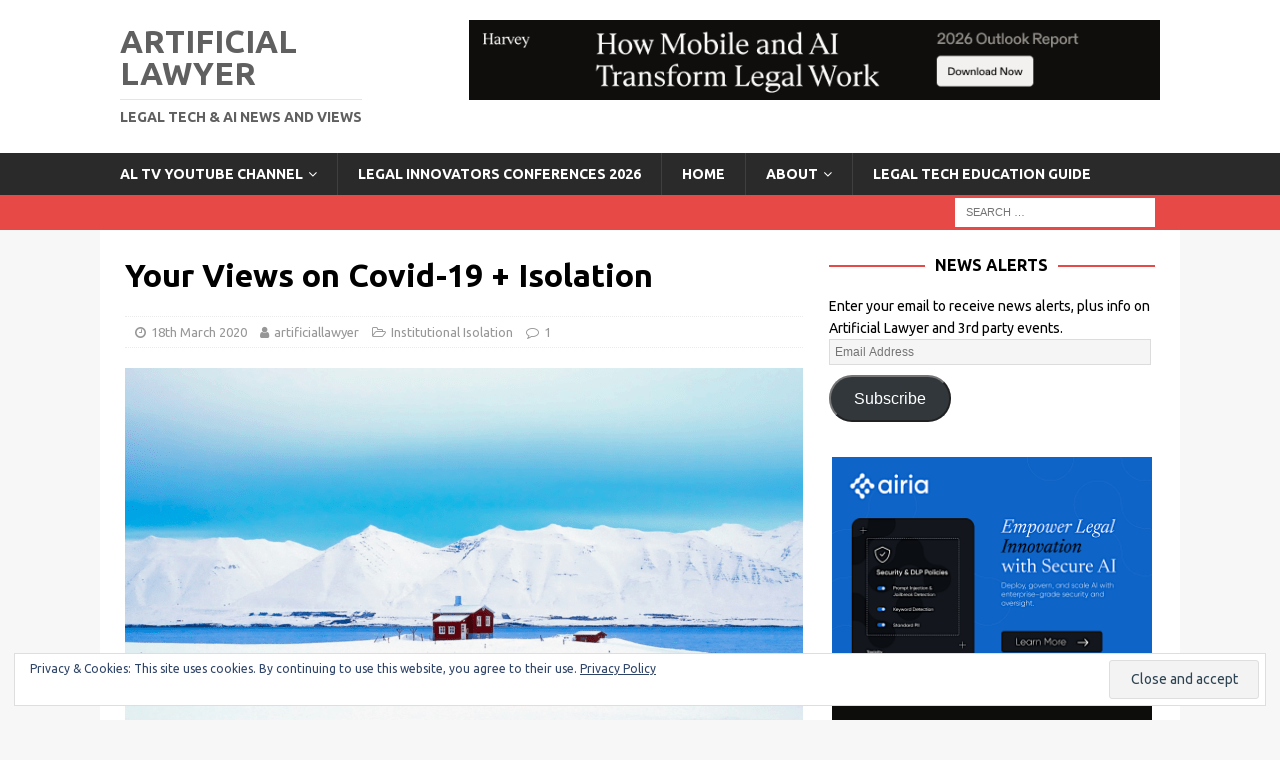

--- FILE ---
content_type: text/html; charset=UTF-8
request_url: https://www.artificiallawyer.com/2020/03/18/your-views-on-covid-19-isolation/
body_size: 20494
content:
<!DOCTYPE html>
<html class="no-js mh-one-sb" lang="en-GB">
<head>
<meta charset="UTF-8">
<meta name="viewport" content="width=device-width, initial-scale=1.0">
<link rel="profile" href="http://gmpg.org/xfn/11" />
<title>Your Views on Covid-19 + Isolation &#8211; Artificial Lawyer</title>
<meta name='robots' content='max-image-preview:large' />
	<style>img:is([sizes="auto" i], [sizes^="auto," i]) { contain-intrinsic-size: 3000px 1500px }</style>
	<link rel='dns-prefetch' href='//stats.wp.com' />
<link rel='dns-prefetch' href='//fonts.googleapis.com' />
<link rel='dns-prefetch' href='//v0.wordpress.com' />
<link rel="alternate" type="application/rss+xml" title="Artificial Lawyer &raquo; Feed" href="https://www.artificiallawyer.com/feed/" />
<link rel="alternate" type="application/rss+xml" title="Artificial Lawyer &raquo; Comments Feed" href="https://www.artificiallawyer.com/comments/feed/" />
<link rel="alternate" type="application/rss+xml" title="Artificial Lawyer &raquo; Your Views on Covid-19 + Isolation Comments Feed" href="https://www.artificiallawyer.com/2020/03/18/your-views-on-covid-19-isolation/feed/" />
<script type="text/javascript">
/* <![CDATA[ */
window._wpemojiSettings = {"baseUrl":"https:\/\/s.w.org\/images\/core\/emoji\/16.0.1\/72x72\/","ext":".png","svgUrl":"https:\/\/s.w.org\/images\/core\/emoji\/16.0.1\/svg\/","svgExt":".svg","source":{"concatemoji":"https:\/\/www.artificiallawyer.com\/wp-includes\/js\/wp-emoji-release.min.js?ver=6.8.3"}};
/*! This file is auto-generated */
!function(s,n){var o,i,e;function c(e){try{var t={supportTests:e,timestamp:(new Date).valueOf()};sessionStorage.setItem(o,JSON.stringify(t))}catch(e){}}function p(e,t,n){e.clearRect(0,0,e.canvas.width,e.canvas.height),e.fillText(t,0,0);var t=new Uint32Array(e.getImageData(0,0,e.canvas.width,e.canvas.height).data),a=(e.clearRect(0,0,e.canvas.width,e.canvas.height),e.fillText(n,0,0),new Uint32Array(e.getImageData(0,0,e.canvas.width,e.canvas.height).data));return t.every(function(e,t){return e===a[t]})}function u(e,t){e.clearRect(0,0,e.canvas.width,e.canvas.height),e.fillText(t,0,0);for(var n=e.getImageData(16,16,1,1),a=0;a<n.data.length;a++)if(0!==n.data[a])return!1;return!0}function f(e,t,n,a){switch(t){case"flag":return n(e,"\ud83c\udff3\ufe0f\u200d\u26a7\ufe0f","\ud83c\udff3\ufe0f\u200b\u26a7\ufe0f")?!1:!n(e,"\ud83c\udde8\ud83c\uddf6","\ud83c\udde8\u200b\ud83c\uddf6")&&!n(e,"\ud83c\udff4\udb40\udc67\udb40\udc62\udb40\udc65\udb40\udc6e\udb40\udc67\udb40\udc7f","\ud83c\udff4\u200b\udb40\udc67\u200b\udb40\udc62\u200b\udb40\udc65\u200b\udb40\udc6e\u200b\udb40\udc67\u200b\udb40\udc7f");case"emoji":return!a(e,"\ud83e\udedf")}return!1}function g(e,t,n,a){var r="undefined"!=typeof WorkerGlobalScope&&self instanceof WorkerGlobalScope?new OffscreenCanvas(300,150):s.createElement("canvas"),o=r.getContext("2d",{willReadFrequently:!0}),i=(o.textBaseline="top",o.font="600 32px Arial",{});return e.forEach(function(e){i[e]=t(o,e,n,a)}),i}function t(e){var t=s.createElement("script");t.src=e,t.defer=!0,s.head.appendChild(t)}"undefined"!=typeof Promise&&(o="wpEmojiSettingsSupports",i=["flag","emoji"],n.supports={everything:!0,everythingExceptFlag:!0},e=new Promise(function(e){s.addEventListener("DOMContentLoaded",e,{once:!0})}),new Promise(function(t){var n=function(){try{var e=JSON.parse(sessionStorage.getItem(o));if("object"==typeof e&&"number"==typeof e.timestamp&&(new Date).valueOf()<e.timestamp+604800&&"object"==typeof e.supportTests)return e.supportTests}catch(e){}return null}();if(!n){if("undefined"!=typeof Worker&&"undefined"!=typeof OffscreenCanvas&&"undefined"!=typeof URL&&URL.createObjectURL&&"undefined"!=typeof Blob)try{var e="postMessage("+g.toString()+"("+[JSON.stringify(i),f.toString(),p.toString(),u.toString()].join(",")+"));",a=new Blob([e],{type:"text/javascript"}),r=new Worker(URL.createObjectURL(a),{name:"wpTestEmojiSupports"});return void(r.onmessage=function(e){c(n=e.data),r.terminate(),t(n)})}catch(e){}c(n=g(i,f,p,u))}t(n)}).then(function(e){for(var t in e)n.supports[t]=e[t],n.supports.everything=n.supports.everything&&n.supports[t],"flag"!==t&&(n.supports.everythingExceptFlag=n.supports.everythingExceptFlag&&n.supports[t]);n.supports.everythingExceptFlag=n.supports.everythingExceptFlag&&!n.supports.flag,n.DOMReady=!1,n.readyCallback=function(){n.DOMReady=!0}}).then(function(){return e}).then(function(){var e;n.supports.everything||(n.readyCallback(),(e=n.source||{}).concatemoji?t(e.concatemoji):e.wpemoji&&e.twemoji&&(t(e.twemoji),t(e.wpemoji)))}))}((window,document),window._wpemojiSettings);
/* ]]> */
</script>
<style id='wp-emoji-styles-inline-css' type='text/css'>

	img.wp-smiley, img.emoji {
		display: inline !important;
		border: none !important;
		box-shadow: none !important;
		height: 1em !important;
		width: 1em !important;
		margin: 0 0.07em !important;
		vertical-align: -0.1em !important;
		background: none !important;
		padding: 0 !important;
	}
</style>
<link rel='stylesheet' id='wp-block-library-css' href='https://www.artificiallawyer.com/wp-includes/css/dist/block-library/style.min.css?ver=6.8.3' type='text/css' media='all' />
<style id='classic-theme-styles-inline-css' type='text/css'>
/*! This file is auto-generated */
.wp-block-button__link{color:#fff;background-color:#32373c;border-radius:9999px;box-shadow:none;text-decoration:none;padding:calc(.667em + 2px) calc(1.333em + 2px);font-size:1.125em}.wp-block-file__button{background:#32373c;color:#fff;text-decoration:none}
</style>
<link rel='stylesheet' id='mediaelement-css' href='https://www.artificiallawyer.com/wp-includes/js/mediaelement/mediaelementplayer-legacy.min.css?ver=4.2.17' type='text/css' media='all' />
<link rel='stylesheet' id='wp-mediaelement-css' href='https://www.artificiallawyer.com/wp-includes/js/mediaelement/wp-mediaelement.min.css?ver=6.8.3' type='text/css' media='all' />
<style id='jetpack-sharing-buttons-style-inline-css' type='text/css'>
.jetpack-sharing-buttons__services-list{display:flex;flex-direction:row;flex-wrap:wrap;gap:0;list-style-type:none;margin:5px;padding:0}.jetpack-sharing-buttons__services-list.has-small-icon-size{font-size:12px}.jetpack-sharing-buttons__services-list.has-normal-icon-size{font-size:16px}.jetpack-sharing-buttons__services-list.has-large-icon-size{font-size:24px}.jetpack-sharing-buttons__services-list.has-huge-icon-size{font-size:36px}@media print{.jetpack-sharing-buttons__services-list{display:none!important}}.editor-styles-wrapper .wp-block-jetpack-sharing-buttons{gap:0;padding-inline-start:0}ul.jetpack-sharing-buttons__services-list.has-background{padding:1.25em 2.375em}
</style>
<style id='global-styles-inline-css' type='text/css'>
:root{--wp--preset--aspect-ratio--square: 1;--wp--preset--aspect-ratio--4-3: 4/3;--wp--preset--aspect-ratio--3-4: 3/4;--wp--preset--aspect-ratio--3-2: 3/2;--wp--preset--aspect-ratio--2-3: 2/3;--wp--preset--aspect-ratio--16-9: 16/9;--wp--preset--aspect-ratio--9-16: 9/16;--wp--preset--color--black: #000000;--wp--preset--color--cyan-bluish-gray: #abb8c3;--wp--preset--color--white: #ffffff;--wp--preset--color--pale-pink: #f78da7;--wp--preset--color--vivid-red: #cf2e2e;--wp--preset--color--luminous-vivid-orange: #ff6900;--wp--preset--color--luminous-vivid-amber: #fcb900;--wp--preset--color--light-green-cyan: #7bdcb5;--wp--preset--color--vivid-green-cyan: #00d084;--wp--preset--color--pale-cyan-blue: #8ed1fc;--wp--preset--color--vivid-cyan-blue: #0693e3;--wp--preset--color--vivid-purple: #9b51e0;--wp--preset--gradient--vivid-cyan-blue-to-vivid-purple: linear-gradient(135deg,rgba(6,147,227,1) 0%,rgb(155,81,224) 100%);--wp--preset--gradient--light-green-cyan-to-vivid-green-cyan: linear-gradient(135deg,rgb(122,220,180) 0%,rgb(0,208,130) 100%);--wp--preset--gradient--luminous-vivid-amber-to-luminous-vivid-orange: linear-gradient(135deg,rgba(252,185,0,1) 0%,rgba(255,105,0,1) 100%);--wp--preset--gradient--luminous-vivid-orange-to-vivid-red: linear-gradient(135deg,rgba(255,105,0,1) 0%,rgb(207,46,46) 100%);--wp--preset--gradient--very-light-gray-to-cyan-bluish-gray: linear-gradient(135deg,rgb(238,238,238) 0%,rgb(169,184,195) 100%);--wp--preset--gradient--cool-to-warm-spectrum: linear-gradient(135deg,rgb(74,234,220) 0%,rgb(151,120,209) 20%,rgb(207,42,186) 40%,rgb(238,44,130) 60%,rgb(251,105,98) 80%,rgb(254,248,76) 100%);--wp--preset--gradient--blush-light-purple: linear-gradient(135deg,rgb(255,206,236) 0%,rgb(152,150,240) 100%);--wp--preset--gradient--blush-bordeaux: linear-gradient(135deg,rgb(254,205,165) 0%,rgb(254,45,45) 50%,rgb(107,0,62) 100%);--wp--preset--gradient--luminous-dusk: linear-gradient(135deg,rgb(255,203,112) 0%,rgb(199,81,192) 50%,rgb(65,88,208) 100%);--wp--preset--gradient--pale-ocean: linear-gradient(135deg,rgb(255,245,203) 0%,rgb(182,227,212) 50%,rgb(51,167,181) 100%);--wp--preset--gradient--electric-grass: linear-gradient(135deg,rgb(202,248,128) 0%,rgb(113,206,126) 100%);--wp--preset--gradient--midnight: linear-gradient(135deg,rgb(2,3,129) 0%,rgb(40,116,252) 100%);--wp--preset--font-size--small: 13px;--wp--preset--font-size--medium: 20px;--wp--preset--font-size--large: 36px;--wp--preset--font-size--x-large: 42px;--wp--preset--spacing--20: 0.44rem;--wp--preset--spacing--30: 0.67rem;--wp--preset--spacing--40: 1rem;--wp--preset--spacing--50: 1.5rem;--wp--preset--spacing--60: 2.25rem;--wp--preset--spacing--70: 3.38rem;--wp--preset--spacing--80: 5.06rem;--wp--preset--shadow--natural: 6px 6px 9px rgba(0, 0, 0, 0.2);--wp--preset--shadow--deep: 12px 12px 50px rgba(0, 0, 0, 0.4);--wp--preset--shadow--sharp: 6px 6px 0px rgba(0, 0, 0, 0.2);--wp--preset--shadow--outlined: 6px 6px 0px -3px rgba(255, 255, 255, 1), 6px 6px rgba(0, 0, 0, 1);--wp--preset--shadow--crisp: 6px 6px 0px rgba(0, 0, 0, 1);}:where(.is-layout-flex){gap: 0.5em;}:where(.is-layout-grid){gap: 0.5em;}body .is-layout-flex{display: flex;}.is-layout-flex{flex-wrap: wrap;align-items: center;}.is-layout-flex > :is(*, div){margin: 0;}body .is-layout-grid{display: grid;}.is-layout-grid > :is(*, div){margin: 0;}:where(.wp-block-columns.is-layout-flex){gap: 2em;}:where(.wp-block-columns.is-layout-grid){gap: 2em;}:where(.wp-block-post-template.is-layout-flex){gap: 1.25em;}:where(.wp-block-post-template.is-layout-grid){gap: 1.25em;}.has-black-color{color: var(--wp--preset--color--black) !important;}.has-cyan-bluish-gray-color{color: var(--wp--preset--color--cyan-bluish-gray) !important;}.has-white-color{color: var(--wp--preset--color--white) !important;}.has-pale-pink-color{color: var(--wp--preset--color--pale-pink) !important;}.has-vivid-red-color{color: var(--wp--preset--color--vivid-red) !important;}.has-luminous-vivid-orange-color{color: var(--wp--preset--color--luminous-vivid-orange) !important;}.has-luminous-vivid-amber-color{color: var(--wp--preset--color--luminous-vivid-amber) !important;}.has-light-green-cyan-color{color: var(--wp--preset--color--light-green-cyan) !important;}.has-vivid-green-cyan-color{color: var(--wp--preset--color--vivid-green-cyan) !important;}.has-pale-cyan-blue-color{color: var(--wp--preset--color--pale-cyan-blue) !important;}.has-vivid-cyan-blue-color{color: var(--wp--preset--color--vivid-cyan-blue) !important;}.has-vivid-purple-color{color: var(--wp--preset--color--vivid-purple) !important;}.has-black-background-color{background-color: var(--wp--preset--color--black) !important;}.has-cyan-bluish-gray-background-color{background-color: var(--wp--preset--color--cyan-bluish-gray) !important;}.has-white-background-color{background-color: var(--wp--preset--color--white) !important;}.has-pale-pink-background-color{background-color: var(--wp--preset--color--pale-pink) !important;}.has-vivid-red-background-color{background-color: var(--wp--preset--color--vivid-red) !important;}.has-luminous-vivid-orange-background-color{background-color: var(--wp--preset--color--luminous-vivid-orange) !important;}.has-luminous-vivid-amber-background-color{background-color: var(--wp--preset--color--luminous-vivid-amber) !important;}.has-light-green-cyan-background-color{background-color: var(--wp--preset--color--light-green-cyan) !important;}.has-vivid-green-cyan-background-color{background-color: var(--wp--preset--color--vivid-green-cyan) !important;}.has-pale-cyan-blue-background-color{background-color: var(--wp--preset--color--pale-cyan-blue) !important;}.has-vivid-cyan-blue-background-color{background-color: var(--wp--preset--color--vivid-cyan-blue) !important;}.has-vivid-purple-background-color{background-color: var(--wp--preset--color--vivid-purple) !important;}.has-black-border-color{border-color: var(--wp--preset--color--black) !important;}.has-cyan-bluish-gray-border-color{border-color: var(--wp--preset--color--cyan-bluish-gray) !important;}.has-white-border-color{border-color: var(--wp--preset--color--white) !important;}.has-pale-pink-border-color{border-color: var(--wp--preset--color--pale-pink) !important;}.has-vivid-red-border-color{border-color: var(--wp--preset--color--vivid-red) !important;}.has-luminous-vivid-orange-border-color{border-color: var(--wp--preset--color--luminous-vivid-orange) !important;}.has-luminous-vivid-amber-border-color{border-color: var(--wp--preset--color--luminous-vivid-amber) !important;}.has-light-green-cyan-border-color{border-color: var(--wp--preset--color--light-green-cyan) !important;}.has-vivid-green-cyan-border-color{border-color: var(--wp--preset--color--vivid-green-cyan) !important;}.has-pale-cyan-blue-border-color{border-color: var(--wp--preset--color--pale-cyan-blue) !important;}.has-vivid-cyan-blue-border-color{border-color: var(--wp--preset--color--vivid-cyan-blue) !important;}.has-vivid-purple-border-color{border-color: var(--wp--preset--color--vivid-purple) !important;}.has-vivid-cyan-blue-to-vivid-purple-gradient-background{background: var(--wp--preset--gradient--vivid-cyan-blue-to-vivid-purple) !important;}.has-light-green-cyan-to-vivid-green-cyan-gradient-background{background: var(--wp--preset--gradient--light-green-cyan-to-vivid-green-cyan) !important;}.has-luminous-vivid-amber-to-luminous-vivid-orange-gradient-background{background: var(--wp--preset--gradient--luminous-vivid-amber-to-luminous-vivid-orange) !important;}.has-luminous-vivid-orange-to-vivid-red-gradient-background{background: var(--wp--preset--gradient--luminous-vivid-orange-to-vivid-red) !important;}.has-very-light-gray-to-cyan-bluish-gray-gradient-background{background: var(--wp--preset--gradient--very-light-gray-to-cyan-bluish-gray) !important;}.has-cool-to-warm-spectrum-gradient-background{background: var(--wp--preset--gradient--cool-to-warm-spectrum) !important;}.has-blush-light-purple-gradient-background{background: var(--wp--preset--gradient--blush-light-purple) !important;}.has-blush-bordeaux-gradient-background{background: var(--wp--preset--gradient--blush-bordeaux) !important;}.has-luminous-dusk-gradient-background{background: var(--wp--preset--gradient--luminous-dusk) !important;}.has-pale-ocean-gradient-background{background: var(--wp--preset--gradient--pale-ocean) !important;}.has-electric-grass-gradient-background{background: var(--wp--preset--gradient--electric-grass) !important;}.has-midnight-gradient-background{background: var(--wp--preset--gradient--midnight) !important;}.has-small-font-size{font-size: var(--wp--preset--font-size--small) !important;}.has-medium-font-size{font-size: var(--wp--preset--font-size--medium) !important;}.has-large-font-size{font-size: var(--wp--preset--font-size--large) !important;}.has-x-large-font-size{font-size: var(--wp--preset--font-size--x-large) !important;}
:where(.wp-block-post-template.is-layout-flex){gap: 1.25em;}:where(.wp-block-post-template.is-layout-grid){gap: 1.25em;}
:where(.wp-block-columns.is-layout-flex){gap: 2em;}:where(.wp-block-columns.is-layout-grid){gap: 2em;}
:root :where(.wp-block-pullquote){font-size: 1.5em;line-height: 1.6;}
</style>
<link rel='stylesheet' id='mh-magazine-css' href='https://www.artificiallawyer.com/wp-content/themes/mh-magazine/style.css?ver=3.9.9' type='text/css' media='all' />
<link rel='stylesheet' id='mh-font-awesome-css' href='https://www.artificiallawyer.com/wp-content/themes/mh-magazine/includes/font-awesome.min.css' type='text/css' media='all' />
<link rel='stylesheet' id='mh-google-fonts-css' href='https://fonts.googleapis.com/css?family=Ubuntu:300,400,400italic,600,700' type='text/css' media='all' />
<link rel='stylesheet' id='subscribe-modal-css-css' href='https://www.artificiallawyer.com/wp-content/plugins/jetpack/modules/subscriptions/subscribe-modal/subscribe-modal.css?ver=15.0.2' type='text/css' media='all' />
<link rel='stylesheet' id='jetpack-subscriptions-css' href='https://www.artificiallawyer.com/wp-content/plugins/jetpack/_inc/build/subscriptions/subscriptions.min.css?ver=15.0.2' type='text/css' media='all' />
<link rel='stylesheet' id='sharedaddy-css' href='https://www.artificiallawyer.com/wp-content/plugins/jetpack/modules/sharedaddy/sharing.css?ver=15.0.2' type='text/css' media='all' />
<link rel='stylesheet' id='social-logos-css' href='https://www.artificiallawyer.com/wp-content/plugins/jetpack/_inc/social-logos/social-logos.min.css?ver=15.0.2' type='text/css' media='all' />
<script type="text/javascript" src="https://www.artificiallawyer.com/wp-includes/js/jquery/jquery.min.js?ver=3.7.1" id="jquery-core-js"></script>
<script type="text/javascript" src="https://www.artificiallawyer.com/wp-includes/js/jquery/jquery-migrate.min.js?ver=3.4.1" id="jquery-migrate-js"></script>
<script type="text/javascript" src="https://www.artificiallawyer.com/wp-content/themes/mh-magazine/js/scripts.js?ver=3.9.9" id="mh-scripts-js"></script>
<link rel="https://api.w.org/" href="https://www.artificiallawyer.com/wp-json/" /><link rel="alternate" title="JSON" type="application/json" href="https://www.artificiallawyer.com/wp-json/wp/v2/posts/20363" /><link rel="EditURI" type="application/rsd+xml" title="RSD" href="https://www.artificiallawyer.com/xmlrpc.php?rsd" />
<meta name="generator" content="WordPress 6.8.3" />
<link rel="canonical" href="https://www.artificiallawyer.com/2020/03/18/your-views-on-covid-19-isolation/" />
<link rel='shortlink' href='https://wp.me/p8cny6-5ir' />
<link rel="alternate" title="oEmbed (JSON)" type="application/json+oembed" href="https://www.artificiallawyer.com/wp-json/oembed/1.0/embed?url=https%3A%2F%2Fwww.artificiallawyer.com%2F2020%2F03%2F18%2Fyour-views-on-covid-19-isolation%2F" />
<link rel="alternate" title="oEmbed (XML)" type="text/xml+oembed" href="https://www.artificiallawyer.com/wp-json/oembed/1.0/embed?url=https%3A%2F%2Fwww.artificiallawyer.com%2F2020%2F03%2F18%2Fyour-views-on-covid-19-isolation%2F&#038;format=xml" />

<!-- This site is using AdRotate v5.13.4 to display their advertisements - https://ajdg.solutions/ -->
<!-- AdRotate CSS -->
<style type="text/css" media="screen">
	.g { margin:0px; padding:0px; overflow:hidden; line-height:1; zoom:1; }
	.g img { height:auto; }
	.g-col { position:relative; float:left; }
	.g-col:first-child { margin-left: 0; }
	.g-col:last-child { margin-right: 0; }
	.g-1 { min-width:0px; max-width:320px; margin: 0 auto; }
	.b-1 { margin:10px 0px 0px 0px; }
	@media only screen and (max-width: 480px) {
		.g-col, .g-dyn, .g-single { width:100%; margin-left:0; margin-right:0; }
	}
</style>
<!-- /AdRotate CSS -->

	<style>img#wpstats{display:none}</style>
		<!--[if lt IE 9]>
<script src="https://www.artificiallawyer.com/wp-content/themes/mh-magazine/js/css3-mediaqueries.js"></script>
<![endif]-->
<style type="text/css">
h1, h2, h3, h4, h5, h6, .mh-custom-posts-small-title { font-family: "Ubuntu", sans-serif; }
body { font-family: "Ubuntu", sans-serif; }
</style>

<!-- Jetpack Open Graph Tags -->
<meta property="og:type" content="article" />
<meta property="og:title" content="Your Views on Covid-19 + Isolation" />
<meta property="og:url" content="https://www.artificiallawyer.com/2020/03/18/your-views-on-covid-19-isolation/" />
<meta property="og:description" content="Obviously, people have access to email, Slack, Teams, video-conferencing, remote log-ins to their business&#8217;s DMS and more&#8230;.but, that&#8217;s not really the main issue. The real challeng…" />
<meta property="article:published_time" content="2020-03-18T07:47:09+00:00" />
<meta property="article:modified_time" content="2020-03-18T09:20:09+00:00" />
<meta property="og:site_name" content="Artificial Lawyer" />
<meta property="og:image" content="https://www.artificiallawyer.com/wp-content/uploads/2020/03/Screenshot-2020-03-18-at-07.31.25.png" />
<meta property="og:image:width" content="1600" />
<meta property="og:image:height" content="895" />
<meta property="og:image:alt" content="" />
<meta property="og:locale" content="en_GB" />
<meta name="twitter:text:title" content="Your Views on Covid-19 + Isolation" />
<meta name="twitter:image" content="https://www.artificiallawyer.com/wp-content/uploads/2020/03/Screenshot-2020-03-18-at-07.31.25.png?w=640" />
<meta name="twitter:card" content="summary_large_image" />

<!-- End Jetpack Open Graph Tags -->
<link rel="icon" href="https://www.artificiallawyer.com/wp-content/uploads/2019/06/cropped-Screenshot-2019-06-05-at-08.45.41-32x32.png" sizes="32x32" />
<link rel="icon" href="https://www.artificiallawyer.com/wp-content/uploads/2019/06/cropped-Screenshot-2019-06-05-at-08.45.41-192x192.png" sizes="192x192" />
<link rel="apple-touch-icon" href="https://www.artificiallawyer.com/wp-content/uploads/2019/06/cropped-Screenshot-2019-06-05-at-08.45.41-180x180.png" />
<meta name="msapplication-TileImage" content="https://www.artificiallawyer.com/wp-content/uploads/2019/06/cropped-Screenshot-2019-06-05-at-08.45.41-270x270.png" />
		<style type="text/css" id="wp-custom-css">
			/*
You can add your own CSS here.

Click the help icon above to learn more.
*/

.mh-header-1 {
    display: none;
}

#subscribe-submit {
	margin-top: 10px;
}

.mh-custom-posts-xl-title {
	display: none;
}

.heateor_sss_sharing_container {
	margin: 0 0 20px 0;
}		</style>
		</head>
<body id="mh-mobile" class="wp-singular post-template-default single single-post postid-20363 single-format-standard wp-theme-mh-magazine mh-wide-layout mh-right-sb mh-loop-layout5 mh-widget-layout8" itemscope="itemscope" itemtype="https://schema.org/WebPage">
<div class="mh-header-nav-mobile clearfix"></div>
<header class="mh-header" itemscope="itemscope" itemtype="https://schema.org/WPHeader">
	<div class="mh-container mh-container-inner clearfix">
		<div class="mh-custom-header clearfix">
<div class="mh-header-columns mh-row clearfix">
<div class="mh-col-1-3 mh-site-identity">
<div class="mh-site-logo" role="banner" itemscope="itemscope" itemtype="https://schema.org/Brand">
<style type="text/css" id="mh-header-css">.mh-header-title, .mh-header-tagline { color: #606060; }</style>
<div class="mh-header-text">
<a class="mh-header-text-link" href="https://www.artificiallawyer.com/" title="Artificial Lawyer" rel="home">
<h2 class="mh-header-title">Artificial Lawyer</h2>
<h3 class="mh-header-tagline">Legal Tech &amp; AI News and Views</h3>
</a>
</div>
</div>
</div>
<aside class="mh-col-2-3 mh-header-widget-2">
<div id="adrotate_widgets-5" class="mh-widget mh-header-2 adrotate_widgets"><div class="g g-3"><div class="g-single a-156"><a class="gofollow" data-track="MTU2LDMsMSw2MA==" href="https://www.harvey.ai/resources/reports/mobile-ai-transform-legal-work-2026-outlook"><img src="https://www.artificiallawyer.com/wp-content/uploads/2025/12/New-Harvey-top.png" /></a></div></div></div></aside>
</div>
</div>
	</div>
	<div class="mh-main-nav-wrap">
		<nav class="mh-navigation mh-main-nav mh-container mh-container-inner clearfix" itemscope="itemscope" itemtype="https://schema.org/SiteNavigationElement">
			<div class="menu-home-container"><ul id="menu-home" class="menu"><li id="menu-item-22199" class="menu-item menu-item-type-post_type menu-item-object-page menu-item-has-children menu-item-22199"><a href="https://www.artificiallawyer.com/al-tv-library/">AL TV YouTube Channel</a>
<ul class="sub-menu">
	<li id="menu-item-31330" class="menu-item menu-item-type-post_type menu-item-object-page menu-item-31330"><a href="https://www.artificiallawyer.com/al-tv-videos-2024/">AL TV Videos 2024</a></li>
	<li id="menu-item-29432" class="menu-item menu-item-type-post_type menu-item-object-page menu-item-29432"><a href="https://www.artificiallawyer.com/special-artificial-lawyer-interviews/">AL TV VIDEOS 2023</a></li>
	<li id="menu-item-27361" class="menu-item menu-item-type-post_type menu-item-object-page menu-item-27361"><a href="https://www.artificiallawyer.com/al-tv-product-walk-throughs-2022/">AL TV Product Walk Throughs (2022)</a></li>
	<li id="menu-item-27346" class="menu-item menu-item-type-post_type menu-item-object-page menu-item-27346"><a href="https://www.artificiallawyer.com/al-tv-product-walk-throughs-2021-part-2/">AL TV Product Walk Throughs (2021 – Part 2)</a></li>
	<li id="menu-item-23485" class="menu-item menu-item-type-post_type menu-item-object-page menu-item-23485"><a href="https://www.artificiallawyer.com/product-walk-throughs-2021/">AL TV Product Walk Throughs (2021)</a></li>
	<li id="menu-item-22200" class="menu-item menu-item-type-post_type menu-item-object-page menu-item-22200"><a href="https://www.artificiallawyer.com/al-tv-product-walk-throughs/">AL TV Product Walk Throughs</a></li>
	<li id="menu-item-23683" class="menu-item menu-item-type-post_type menu-item-object-page menu-item-23683"><a href="https://www.artificiallawyer.com/al-tv-interviews-2021/">AL TV Interviews (2021)</a></li>
	<li id="menu-item-22201" class="menu-item menu-item-type-post_type menu-item-object-page menu-item-22201"><a href="https://www.artificiallawyer.com/al-tv-interviews/">AL TV Interviews</a></li>
</ul>
</li>
<li id="menu-item-19810" class="menu-item menu-item-type-post_type menu-item-object-page menu-item-19810"><a href="https://www.artificiallawyer.com/legal-innovators-conferences-us-uk/">Legal Innovators Conferences 2026</a></li>
<li id="menu-item-7384" class="menu-item menu-item-type-custom menu-item-object-custom menu-item-home menu-item-7384"><a href="https://www.artificiallawyer.com">Home</a></li>
<li id="menu-item-7382" class="menu-item menu-item-type-post_type menu-item-object-page menu-item-has-children menu-item-7382"><a href="https://www.artificiallawyer.com/about/">ABOUT</a>
<ul class="sub-menu">
	<li id="menu-item-18556" class="menu-item menu-item-type-post_type menu-item-object-page menu-item-home menu-item-18556"><a href="https://www.artificiallawyer.com/about/privacy-policy/">Privacy Policy</a></li>
	<li id="menu-item-7383" class="menu-item menu-item-type-post_type menu-item-object-page menu-item-7383"><a href="https://www.artificiallawyer.com/contact/">CONTACT</a></li>
</ul>
</li>
<li id="menu-item-12501" class="menu-item menu-item-type-post_type menu-item-object-page menu-item-12501"><a href="https://www.artificiallawyer.com/legal-tech-courses/">LEGAL TECH EDUCATION GUIDE</a></li>
</ul></div>		</nav>
	</div>
	</header>
	<div class="mh-subheader">
		<div class="mh-container mh-container-inner mh-row clearfix">
										<div class="mh-header-bar-content mh-header-bar-bottom-right mh-col-1-3 clearfix">
											<aside class="mh-header-search mh-header-search-bottom">
							<form role="search" method="get" class="search-form" action="https://www.artificiallawyer.com/">
				<label>
					<span class="screen-reader-text">Search for:</span>
					<input type="search" class="search-field" placeholder="Search &hellip;" value="" name="s" />
				</label>
				<input type="submit" class="search-submit" value="Search" />
			</form>						</aside>
									</div>
					</div>
	</div>
<div class="mh-container mh-container-outer">
<div class="mh-wrapper clearfix">
	<div class="mh-main clearfix">
		<div id="main-content" class="mh-content" role="main" itemprop="mainContentOfPage"><article id="post-20363" class="post-20363 post type-post status-publish format-standard has-post-thumbnail hentry category-institutional-isolation">
	<header class="entry-header clearfix"><h1 class="entry-title">Your Views on Covid-19 + Isolation</h1><div class="mh-meta entry-meta">
<span class="entry-meta-date updated"><i class="fa fa-clock-o"></i><a href="https://www.artificiallawyer.com/2020/03/">18th March 2020</a></span>
<span class="entry-meta-author author vcard"><i class="fa fa-user"></i><a class="fn" href="https://www.artificiallawyer.com/author/artificiallawyer/">artificiallawyer</a></span>
<span class="entry-meta-categories"><i class="fa fa-folder-open-o"></i><a href="https://www.artificiallawyer.com/category/institutional-isolation/" rel="category tag">Institutional Isolation</a></span>
<span class="entry-meta-comments"><i class="fa fa-comment-o"></i><a href="https://www.artificiallawyer.com/2020/03/18/your-views-on-covid-19-isolation/#comments" class="mh-comment-count-link" >1</a></span>
</div>
	</header>
		<div class="entry-content clearfix">
<figure class="entry-thumbnail">
<img src="https://www.artificiallawyer.com/wp-content/uploads/2020/03/Screenshot-2020-03-18-at-07.31.25-678x381.png" alt="" title="Screenshot 2020-03-18 at 07.31.25" />
</figure>

<p>Obviously, people have access to email, Slack, Teams, video-conferencing, remote log-ins to their business&#8217;s DMS and more&#8230;.but, that&#8217;s not really the main issue. <strong>The real challenge is what happens when your place of work is atomised and you, and all of your colleagues, are forcibly stuck at home</strong>, not just for a pleasant day away from the office, but for what could be several months with no direct institutional engagement. </p>



<p>Also, (<em>see below</em>), we should not overestimate lawyers&#8217; flexibility when it comes to suddenly going 100% remote and digital. </p>



<p>While many people reading this site will probably have been living a super agile, super flexible life with a laptop tucked under the arm and maybe haven&#8217;t printed out a piece of paper in years, not everyone is like that. So, we should not get too carried away with assumptions that all of legal land will take to this like ducks to water. </p>



<p>Then there are the two other major points: first is <strong>the psychological impact</strong> of being stuck working where you live for a very long time. Your home becomes your office, again, not just for a day or so, or on your terms, but on a permanent basis until we hear otherwise. And this will be happening while friends and family may be falling ill and in some cases having to be rushed to hospital. </p>



<p>It would be foolish to ignore that, and all organisations are going to have to consider the mental health of their workforce in this time. For example, some larger law firms have 5,000 staff or more. But, the same goes for small startups too. Within all those many lives are just as many personal stories, all of which are now under additional pressure. </p>



<p>As one example shows, one contact is currently going through a divorce. Both he and his partner and children are all stuck in a small apartment for the foreseeable future &#8211; with calls to divorce lawyers going on at the same time and trying to do their jobs as well. Talk about a high pressure scenario.  </p>



<p><strong>Then we have the governance and operational challenge</strong>. Again, a law firm, or tech company, can cope easily with a portion of its workforce in a remote state. That&#8217;s easy. But, now make it last for months, for <em>every single person</em>.</p>



<p>No personal contact with the governance structure, reporting lines existing only virtually, no ability to really talk face to face when you feel you need to, no ability for the leaders and managers of the business to rally the troops in person and provide actual, live, support. Real empathy is hard to communicate over a conference call with bad sound quality and the noise of people in the background typing out emails.</p>



<p>In short, <strong>the fact that you&#8217;ve been able to work on business trips or at home for short periods is not really going to be the same as entire institutions atomising into a remote status, with all the very human challenges this will cause. </strong></p>



<p>P.S. here are the current results of a quick indicative survey AL did online. As you can see, around two thirds of people are now remote. Although &#8211; and perhaps surprisingly &#8211; just under 12% of the survey sample said they&#8217;ll be staying in their offices, which seems both an unsustainable and very unhealthy scenario. </p>



<figure class="wp-block-image size-large"><img fetchpriority="high" decoding="async" width="1024" height="408" src="https://www.artificiallawyer.com/wp-content/uploads/2020/03/Screenshot-2020-03-18-at-06.30.37-1024x408.png" alt="" class="wp-image-20366" srcset="https://www.artificiallawyer.com/wp-content/uploads/2020/03/Screenshot-2020-03-18-at-06.30.37-1024x408.png 1024w, https://www.artificiallawyer.com/wp-content/uploads/2020/03/Screenshot-2020-03-18-at-06.30.37-300x120.png 300w, https://www.artificiallawyer.com/wp-content/uploads/2020/03/Screenshot-2020-03-18-at-06.30.37-768x306.png 768w, https://www.artificiallawyer.com/wp-content/uploads/2020/03/Screenshot-2020-03-18-at-06.30.37.png 1384w" sizes="(max-width: 1024px) 100vw, 1024px" /></figure>



<p>Any road, after collecting more views from across the market here are a range of people in law firms and legal tech companies who were kind enough to respond to requests for their thoughts. Hopefully their views help to provide some sort of &#8216;New Normal&#8217; baseline in these unusual times.</p>



<p>&#8212;</p>



<p>First, this example is especially significant; one contact of this site who is based in a country under strict quarantine rules sent this in: </p>



<p>&#8216;It’s now ‘Day Six&#8217; of spending 23 hours a day in my apartment with two kids. There is food on the shelves and the children adapt quickly to online learning &amp; web technologies. <strong>But working from home with the entire family home is reducing productivity by 20% easily</strong>.&#8217;</p>



<p>I.e. that&#8217;s a drop in the ability to work by over 20% already, and we are only a few days into this. What will it be like in May? </p>



<p> Below are a range of other views: </p>



<p><strong>Partner, International Law Firm</strong></p>



<p>The interesting thing I see is a generational difference.&nbsp;<strong>The oldies like me are still paper-based, </strong>we like to know where our stuff is, and we want to print documents to read them.&nbsp;I don’t like open plan because it’s distracting, but <strong>I don’t like working from home because I can’t talk to people.&nbsp; </strong></p>



<p>So I’m not at all consistent.&nbsp;<strong>Lawyers seem to have adopted flexible working, but not followed all the logic of it</strong>.</p>



<p>My tech clients are far more comfortable being &#8216;decentralised&#8217; businesses.&nbsp; This might change that for lawyers.&nbsp;If so, we could work much more with our colleagues in offices outside of London and in other countries.&nbsp;It&#8217;s interesting to consider what that would mean.</p>



<p>&#8212;</p>



<p><strong>Sam Moore, Innovation Manager, Burness Paull</strong></p>



<p>&#8216;Before the current Covid-19 outbreak I worked remotely 2-3 days a week, and have done for about a year now. As my firm has largely migrated to the cloud over the last couple of years, the day-to-day impact remote working has on my work is fairly minimal. <strong>Many colleagues will however be experiencing remote working for the first time,</strong> and I’m looking forward to seeing what kind of positive legacy this could leave for the future of flexible working.</p>



<p><strong>Pros</strong>: working remotely allows people to juggle their responsibilities a little easier, and not worry as much about competing demands on their time. It can also be great for focus – I tend to save up large writing tasks for days when I work remotely, as I can work undisturbed with some background music. It’s also amazing how many minor distractions simply don’t arise anymore – although you need to be alive to new distractions which wouldn’t happen in your workplace. </p>



<p>It’s also great to no longer have a commute to/from work. Depending on your circumstances, this can add a couple of hours of available time to your day to spend how you wish. I also love having my dog around while I work!</p>



<p><strong>Cons:</strong> you miss out on those chance conversations with colleagues when you bump into them in the kitchen, or the lift. In my role, a lot of what I do involves listening to people when they’re not happy with the status quo, and often the best insights come from those casual chats. </p>



<p>In an emergency situation like Covid-19, people should ideally be reaching out to their innovation leads for bright ideas about how to deliver their work more flexibility, but instead it can be a case of ‘out of sight, out of mind’ without regular check-ins via Skype, Zoom etc. Another con is that <strong>a lot of people haven’t engaged with these remote technologies properly until now</strong>, and most meetings will move at the pace of the least technologically savvy attendee.</p>



<p>&#8212;</p>



<p><strong>Senior Innovation Exec – Global Law firm</strong></p>



<p>Pros are of course flexibility, autonomy, and the feeling of being treated like an adult. </p>



<p>Cons are as you would expect &#8211; not much human contact, can’t walk to someone’s desk and ask a quick question, <strong>harder to build personal relationships</strong>. </p>



<p>Probably the hardest for me, in a global role, is time zone challenges for finding a window to stay connected.</p>



<p>&#8212;</p>



<p><strong>Roisin Noonan,</strong> The Law Boutique</p>



<p><strong>Pros</strong> of working from home:</p>



<ul class="wp-block-list"><li>Ability to prioritise and knuckle down with BAU work.&nbsp;</li><li>Space to think creatively about non-BAU work.</li><li>Ability to do a bit of life admin on the side!</li></ul>



<p><strong>Cons</strong></p>



<ul class="wp-block-list"><li>Lack of team communication&nbsp;&#8211; no-one to check-in with or bounce      ideas off.</li><li>No office buzz.</li><li><strong>I&#8217;m a big people person and although I like the odd day working      from home, more than one is not good for the psyche.&nbsp;</strong></li><li>I find generally that working from home gives you a bit of runway,      setting you up to really hit the ground running once you&#8217;re back in the      office to discuss all the cool ideas we&#8217;ve each had and progress things as a team. You can&#8217;t really have one without the other. By working from home on a long-term basis, there&#8217;s a risk you end up with everyone building up that runway without fully being able to run on it. We get around this by having regular team hangouts to replicate our time in the office.</li></ul>



<p>Other challenges are: </p>



<ul class="wp-block-list"><li><strong>Having to work in the same flat as my partner &#8211; you don&#8217;t get the      same space (physical and mental) as you do when you typically work from home.</strong></li><li>The mental challenge surrounding the question of when this will all      end.</li><li>We&#8217;re a really tight-knit team and it&#8217;s really important for us to always be communicating with one another. It would be difficult to do without that long-term.</li></ul>



<p>&#8212;</p>



<p><strong>Shruti Ajitsaria, Partner and Head of&nbsp;Fuse at Allen &amp; Overy</strong></p>



<p>&nbsp;I work from home on an ad hoc basis and think the following, noting that [until recently] I only ever worked from home for a day at a time:</p>



<p>Pros:<br>&#8211; A&amp;O has an excellent flexible working policy which has been in place for a number of years, so for many of our staff, working from home should not involve too much of a culture change.&nbsp;<br>&#8211; Our lawyers are well equipped to work from home and have the facilities they need to ensure they can work effectively and continue to provide the usual level of service to clients. This means that working from home and staying in touch with our colleagues and clients to carry out our work should not present a huge logistical challenge.<br>&#8211; We are already finding our own natural rhythm and best ways to communicate with our clients and teams.<br>&#8211; From a personal perspective, I’m very happy to replace my 1.5 hour morning commute with a bit more of a leisurely start and a chat with my children before they go off to school (rather than the frantic, harried send off they normally get).&nbsp;<br>&#8211; Also now that my husband has started working from home, it will be interesting to see how we &#8216;share&#8217; the space.</p>



<p>More challenging:</p>



<p>&#8211; We are currently in an unprecedented situation and I think it will require flexibility and resilience to cope with an extended working from home situation. <br>&#8211; <strong>Maintaining the health and wellbeing of our staff will need to be a priority </strong>and we will need to focus on how to do that in a slightly different way in order to cope with them next few weeks. As a firm, A&amp;O is doing everything they can to ensure teams continue to communicate with each other and ensure we support everyone as much as possible.<br>&#8211; The logistics of working on large matters with large teams and support staff (e.g. doc production/print room etc) will likely be challenging.<br>&#8211; Maintaining a cohesive team culture will be very important.<br>&#8211; <strong>I am already missing the opportunity to pop in and pick someone’s brains in an informal way</strong> &#8211; <strong>and we will need to work hard to recreate those opportunities</strong>. It is destabilising not knowing how long this may last for, and it makes it difficult to plan for.</p>



<p>Note, it is very early days and it is hard to predict how things will be play out over an extended period.</p>



<p>&#8212;</p>



<p>Now some tech company views &#8211; which overall are much more optimistic, probably because of a more ingrained remote-working culture that is quite different to the office-centred life of many lawyers. </p>



<p><strong>Kaisa Kromhof, co-founder, Contract Mill</strong></p>



<p>I work remotely all the time. Pros: are saving time from commuting, and cons: lack of social contact, but that still is fine because of the video-calls and slack chats. </p>



<p>Also our product is cloud based SaaS, so anyone can use it from anywhere with no installation. We are also able to train and on-board new customers with video connections only, thanks to the very easy user interface and the nature of the product.&nbsp;</p>



<p>&#8212;</p>



<p><strong>Peter Richards – Ayfie </strong></p>



<p>Working
from home requires several key skills:</p>



<ol class="wp-block-list"><li>Time management</li><li>Self-motivation</li><li>Ability to disconnect from your environment, as there are always distractions</li></ol>



<p>As far as
Pros and Cons:</p>



<p><strong>Pros:</strong>&nbsp;no commuting, so the work day can
be 90 minutes longer. Also, I don’t have to shave every day.</p>



<p><strong>Cons:</strong>&nbsp;not having an available room in your flat or house to convert into an office. So lack of privacy and noise from children (if you have them).</p>



<p>Primary challenge isn’t working from home, but that schools are closed so the entire family is ‘working from home’. <strong>This has created a mini co-working environment in the flat and there are occasional fights for internet bandwidth.</strong> </p>



<p>Thus <strong>we’ve split WiFi access </strong>between our router and using our phones. Since working from home last Thursday, I now eat three meals a day with my family. I think that dishwashing powder sales are going to increase dramatically.</p>



<p>As a software company, we could maintain a ‘work from home’ policy for three months. We are all accustomed to using various online tools such as Microsoft Teams, Slack and Zoom across our various offices in Europe. The issue is not an “internal” one as we can work as teams within our company, the issue with an extended ‘work from home’ policy is external, as meeting with customers and prospects is critical to our growth.</p>



<p>&#8212;</p>



<p><strong>Tom Bangay – Juro</strong></p>



<p>The pros: no time wasted on commute; increase productivity in the a.m.; better for childcare, save money on commute/lunch.</p>



<p>The cons: <strong>you can&#8217;t beat face to face contact in business meetings</strong>. people can <strong>get bored/disengaged</strong>. Transparency over time can be difficult. You end the day having taken about 50 steps 🙁</p>



<p>Also, I don&#8217;t have a monitor here and I miss my colleagues/team; it&#8217;s also harder for the commercial team to close deals</p>



<p>We could do this indefinitely, <strong>but I wouldn&#8217;t want to</strong> (mainly because f2f is so important).</p>



<p>&#8212;</p>



<p><strong>Tom Cahn, Eigen Technologies</strong></p>



<p>Like anything, WFH is what you make of it. It is great if you want time and space to focus on a major piece of work or clear a major backlog of emails. But at their best, offices allow for impromptu interaction and collaborative working. For tech businesses in particular this organic interaction is invaluable.<br> <br>How long could we maintain a &#8216;work from home’ policy? As long as we need. </p>



<p>We&#8217;d miss the office environment, but if the situation is extreme enough to demand 5+ weeks of WFH I&#8217;m sure we could do it. We already work across multiple offices and time zones, so it&#8217;s just taking the status quo that bit further. In fact our people are already rising to the challenge and setting up virtual social events to make up for not being in the office.</p>



<p>&#8212;</p>



<p><strong>Rick Merrill, CEO, Gavelytics </strong></p>



<p>I have worked from home before and these are the pros and cons in my view: </p>



<p>The sole advantage to working from home, for me, is the ability to focus on tasks without interruption.&nbsp;Working from home can make a lot of sense if there are discrete tasks that I must work on (e.g., reports to our board, financial models, strategic planning, etc.).&nbsp;Otherwise, <strong>any advantage gained from working at home is more than offset by missing out on the in-person interactions </strong>with the Gavelytics team.</p>



<p>The main challenges are: Managing my children.&nbsp;I, like many other members of our team, have young children who now need to stay home.&nbsp; Balancing their needs with the needs of the workday will be no small task.</p>



<p>Fortunately, software development lends itself to working from home.&nbsp; I expect the development side of our business to proceed more or less as normal.&nbsp; The other sides of our business, such as sales and marketing, new product development, etc., will be a challenge to run if this global disaster persists for months.</p>



<p>We implemented a mandatory work from home policy beginning on Thursday, March 12 last week.&nbsp;We&#8217;ll maintain this mandatory policy for the foreseeable&nbsp;future.</p>



<p>&#8212;</p>



<p>And now some advice and offers from tech companies. Here&#8217;s some good advice from <strong>Xakia Technologies</strong>. </p>



<p><strong>Plan your team communications.</strong>&nbsp;You will need to establish a rhythm of
frequent communication; to start, plan to touch base once a day. Think this
through now, and identify a time that works across time zones and working
hours.</p>



<p>Communication is crucial in a work-from-home scenario for several reasons. It maintains a collaborative atmosphere; it informs you of workflow and deadlines; and it engenders trust.</p>



<p>If you know and understand what the lawyers are working on, then your ability to trust that they are doing what they need to do goes up dramatically. Further, ensure [they] know they can and should call you as needed … It should not feel any different for them in terms of access to you.</p>



<p>Once you have outlined
communications for your Legal Department, consider your other stakeholders. How
can you stay in contact with the C-suite, with your business clients, with your
external resources? If you are setting up remote systems quickly, no need to
dally on calendar calculus; simply circulate your alternative contact
information early and often.</p>



<p>Make use of project management
tools like a kanban board and set a cadence of sending regular reports to
stakeholders to visualize and maximize workflow.</p>



<p>&#8212;</p>



<p><strong>Avaneesh Marwaha, Litera, CEO</strong></p>



<p>Although many firms and companies are already working remotely, being prepared with everything needed for a remote work environment is crucial. The key pieces of technology for everyone are good video chat/meeting capabilities, access to work product and ability to work securely and safely.&nbsp;</p>



<p>We all need to effectively&nbsp;utilize technology to avoid the disruption of service or communications with our customers and clients. At the same time, we need to leverage technology to maintain and protect our culture. </p>



<p>Utilizing a video first mantra will assist teams in remaining close, intimate and will allow individuals to maintain a sense of openness with each other.&nbsp;In times of forced remoteness, maintaining a culture and safe environment is important.&nbsp;Technology has a huge role in that.</p>



<p>&#8212;</p>



<p>And finally, <strong><a href="http://www.legaler.com/">Legaler</a> </strong>&#8211; the brainchild of Stevie Ghiassi, is offering the free use of its video communication platform for lawyers at small law firms. </p>



<p>If you&#8217;d like to check it out the landing page for the offer is here:&nbsp;<a rel="noreferrer noopener" href="https://legaler.com/covid-19/" target="_blank">https://legaler.com/covid-19/</a></p>



<p>&#8212;</p>



<p>Thanks to everyone for sharing their views and advice. As always, stay safe everyone. </p>
<div class="sharedaddy sd-sharing-enabled"><div class="robots-nocontent sd-block sd-social sd-social-official sd-sharing"><h3 class="sd-title">Share this:</h3><div class="sd-content"><ul><li class="share-facebook"><div class="fb-share-button" data-href="https://www.artificiallawyer.com/2020/03/18/your-views-on-covid-19-isolation/" data-layout="button_count"></div></li><li class="share-twitter"><a href="https://twitter.com/share" class="twitter-share-button" data-url="https://www.artificiallawyer.com/2020/03/18/your-views-on-covid-19-isolation/" data-text="Your Views on Covid-19 + Isolation"  >Tweet</a></li><li class="share-email"><a rel="nofollow noopener noreferrer"
				data-shared="sharing-email-20363"
				class="share-email sd-button"
				href="mailto:?subject=%5BShared%20Post%5D%20Your%20Views%20on%20Covid-19%20%2B%20Isolation&#038;body=https%3A%2F%2Fwww.artificiallawyer.com%2F2020%2F03%2F18%2Fyour-views-on-covid-19-isolation%2F&#038;share=email"
				target="_blank"
				aria-labelledby="sharing-email-20363"
				data-email-share-error-title="Do you have email set up?" data-email-share-error-text="If you&#039;re having problems sharing via email, you might not have email set up for your browser. You may need to create a new email yourself." data-email-share-nonce="6a1651a262" data-email-share-track-url="https://www.artificiallawyer.com/2020/03/18/your-views-on-covid-19-isolation/?share=email">
				<span id="sharing-email-20363" hidden>Click to email a link to a friend (Opens in new window)</span>
				<span>Email</span>
			</a></li><li class="share-linkedin"><div class="linkedin_button"><script type="in/share" data-url="https://www.artificiallawyer.com/2020/03/18/your-views-on-covid-19-isolation/" data-counter="right"></script></div></li><li class="share-end"></li></ul></div></div></div>
<div class="wp-block-group has-border-color" style="border-style:none;border-width:0px;margin-top:32px;margin-bottom:32px;padding-top:0px;padding-right:0px;padding-bottom:0px;padding-left:0px"><div class="wp-block-group__inner-container is-layout-flow wp-block-group-is-layout-flow">
	
	<hr class="wp-block-separator has-alpha-channel-opacity is-style-wide" style="margin-bottom:24px"/>
	

	
	<h3 class="wp-block-heading has-text-align-center" style="margin-top:4px;margin-bottom:10px">Discover more from Artificial Lawyer</h3>
	

	
	<p class="has-text-align-center" style="margin-top:10px;margin-bottom:10px;font-size:15px">Subscribe to get the latest posts sent to your email.</p>
	

	
	<div class="wp-block-group"><div class="wp-block-group__inner-container is-layout-constrained wp-container-core-group-is-layout-bcfe9290 wp-block-group-is-layout-constrained">
			<div class="wp-block-jetpack-subscriptions__supports-newline wp-block-jetpack-subscriptions">
		<div class="wp-block-jetpack-subscriptions__container is-not-subscriber">
							<form
					action="https://wordpress.com/email-subscriptions"
					method="post"
					accept-charset="utf-8"
					data-blog="121161150"
					data-post_access_level="everybody"
					data-subscriber_email=""
					id="subscribe-blog"
				>
					<div class="wp-block-jetpack-subscriptions__form-elements">
												<p id="subscribe-email">
							<label
								id="subscribe-field-label"
								for="subscribe-field"
								class="screen-reader-text"
							>
								Type your email…							</label>
							<input
									required="required"
									type="email"
									name="email"
									class="no-border-radius "
									style="font-size: 16px;padding: 15px 23px 15px 23px;border-radius: 0px;border-width: 1px;"
									placeholder="Type your email…"
									value=""
									id="subscribe-field"
									title="Please fill in this field."
								/>						</p>
												<p id="subscribe-submit"
													>
							<input type="hidden" name="action" value="subscribe"/>
							<input type="hidden" name="blog_id" value="121161150"/>
							<input type="hidden" name="source" value="https://www.artificiallawyer.com/2020/03/18/your-views-on-covid-19-isolation/"/>
							<input type="hidden" name="sub-type" value="subscribe-block"/>
							<input type="hidden" name="app_source" value="subscribe-block-post-end"/>
							<input type="hidden" name="redirect_fragment" value="subscribe-blog"/>
							<input type="hidden" name="lang" value="en_GB"/>
							<input type="hidden" id="_wpnonce" name="_wpnonce" value="039039816b" /><input type="hidden" name="_wp_http_referer" value="/2020/03/18/your-views-on-covid-19-isolation/" /><input type="hidden" name="post_id" value="20363"/>							<button type="submit"
																	class="wp-block-button__link no-border-radius"
																									style="font-size: 16px;padding: 15px 23px 15px 23px;margin: 0; margin-left: 10px;border-radius: 0px;border-width: 1px;"
																name="jetpack_subscriptions_widget"
							>
								Subscribe							</button>
						</p>
					</div>
				</form>
								</div>
	</div>
	
	</div></div>
	
</div></div>
	</div></article><nav class="mh-post-nav mh-row clearfix" itemscope="itemscope" itemtype="https://schema.org/SiteNavigationElement">
<div class="mh-col-1-2 mh-post-nav-item mh-post-nav-prev">
<a href="https://www.artificiallawyer.com/2020/03/17/the-social-emotional-aspect-will-likely-be-the-greater-challenge-linklaters-shilpa-bhandarkar/" rel="prev"><img width="80" height="60" src="https://www.artificiallawyer.com/wp-content/uploads/2020/03/Screenshot-2020-03-17-at-15.44.44-80x60.png" class="attachment-mh-magazine-small size-mh-magazine-small wp-post-image" alt="" decoding="async" srcset="https://www.artificiallawyer.com/wp-content/uploads/2020/03/Screenshot-2020-03-17-at-15.44.44-80x60.png 80w, https://www.artificiallawyer.com/wp-content/uploads/2020/03/Screenshot-2020-03-17-at-15.44.44-678x509.png 678w, https://www.artificiallawyer.com/wp-content/uploads/2020/03/Screenshot-2020-03-17-at-15.44.44-326x245.png 326w" sizes="(max-width: 80px) 100vw, 80px" /><span>Previous</span><p>&#8216;The social + emotional aspect will likely be the greater challenge&#8217; &#8211; Linklaters&#8217; Shilpa Bhandarkar</p></a></div>
<div class="mh-col-1-2 mh-post-nav-item mh-post-nav-next">
<a href="https://www.artificiallawyer.com/2020/03/18/us-china-then-uk-lead-world-in-vc-tech-investment-eigen-joins-tech-nation/" rel="next"><img width="80" height="60" src="https://www.artificiallawyer.com/wp-content/uploads/2020/03/Screenshot-2020-03-18-at-13.32.40-80x60.png" class="attachment-mh-magazine-small size-mh-magazine-small wp-post-image" alt="" decoding="async" srcset="https://www.artificiallawyer.com/wp-content/uploads/2020/03/Screenshot-2020-03-18-at-13.32.40-80x60.png 80w, https://www.artificiallawyer.com/wp-content/uploads/2020/03/Screenshot-2020-03-18-at-13.32.40-678x509.png 678w, https://www.artificiallawyer.com/wp-content/uploads/2020/03/Screenshot-2020-03-18-at-13.32.40-326x245.png 326w" sizes="(max-width: 80px) 100vw, 80px" /><span>Next</span><p>US, China, then UK Lead World in VC Tech Investment + Eigen Joins Tech Nation</p></a></div>
</nav>
<div id="comments" class="mh-comments-wrap">
			<h4 class="mh-widget-title">
				<span class="mh-widget-title-inner">
					1 Trackback / Pingback				</span>
			</h4>
			<ol class="pinglist mh-ping-list">
        							<li id="comment-0" class="">
						<i class="fa fa-link"></i><a href="http://spanish.vlexblog.com/como-teletrabajar-y-gestionar-el-despacho-en-remoto/" class="url" rel="ugc external nofollow">Cómo teletrabajar y gestionar el despacho en remoto - Blog de Actualidad de vLex</a>					</li>
				        	</ol>			<p class="mh-no-comments">
				Comments are closed.			</p></div>
		</div>
			<aside class="mh-widget-col-1 mh-sidebar" itemscope="itemscope" itemtype="https://schema.org/WPSideBar"><div id="blog_subscription-7" class="mh-widget widget_blog_subscription jetpack_subscription_widget"><h4 class="mh-widget-title"><span class="mh-widget-title-inner">News Alerts</span></h4>
			<div class="wp-block-jetpack-subscriptions__container">
			<form action="#" method="post" accept-charset="utf-8" id="subscribe-blog-blog_subscription-7"
				data-blog="121161150"
				data-post_access_level="everybody" >
									<div id="subscribe-text"><p>Enter your email to receive news alerts, plus info on Artificial Lawyer and 3rd party events.</p>
</div>
										<p id="subscribe-email">
						<label id="jetpack-subscribe-label"
							class="screen-reader-text"
							for="subscribe-field-blog_subscription-7">
							Email Address						</label>
						<input type="email" name="email" required="required"
																					value=""
							id="subscribe-field-blog_subscription-7"
							placeholder="Email Address"
						/>
					</p>

					<p id="subscribe-submit"
											>
						<input type="hidden" name="action" value="subscribe"/>
						<input type="hidden" name="source" value="https://www.artificiallawyer.com/2020/03/18/your-views-on-covid-19-isolation/"/>
						<input type="hidden" name="sub-type" value="widget"/>
						<input type="hidden" name="redirect_fragment" value="subscribe-blog-blog_subscription-7"/>
						<input type="hidden" id="_wpnonce" name="_wpnonce" value="039039816b" /><input type="hidden" name="_wp_http_referer" value="/2020/03/18/your-views-on-covid-19-isolation/" />						<button type="submit"
															class="wp-block-button__link"
																					name="jetpack_subscriptions_widget"
						>
							Subscribe						</button>
					</p>
							</form>
						</div>
			
</div><div id="adrotate_widgets-2" class="mh-widget adrotate_widgets"><div class="g g-1"><div class="g-col b-1 a-151"><a class="gofollow" data-track="MTUxLDEsMSw2MA==" href="https://legal.airia.com/request-a-demo/?utm_source=artificial_lawyer&utm_medium=website&utm_campaign=display&utm_id=legal_2h"><img src="https://www.artificiallawyer.com/wp-content/uploads/2025/08/Airia_Legal_Q3_650x450-copy.png" /></a></div></div><div class="g g-1"><div class="g-col b-1 a-155"><a class="gofollow" data-track="MTU1LDEsMSw2MA==" href="https://www.harvey.ai/resources/reports/mobile-ai-transform-legal-work-2026-outlook"><img src="https://www.artificiallawyer.com/wp-content/uploads/2025/12/New-Harvey-RH-.gif" /></a></div></div><div class="g g-1"><div class="g-col b-1 a-157"><a class="gofollow" data-track="MTU3LDEsMSw2MA==" href="https://www.sandstone.com/?utm_source=artificiallawyer&utm_medium=referral&utm_campaign=launch_2026_01_13&utm_content=launch_mention"><img src="https://www.artificiallawyer.com/wp-content/uploads/2026/01/Sandstone-gif-.gif" /></a></div></div></div><div id="eu_cookie_law_widget-2" class="mh-widget widget_eu_cookie_law_widget">
<div
	class="hide-on-button"
	data-hide-timeout="30"
	data-consent-expiration="364"
	id="eu-cookie-law"
>
	<form method="post" id="jetpack-eu-cookie-law-form">
		<input type="submit" value="Close and accept" class="accept" />
	</form>

	Privacy &amp; Cookies: This site uses cookies. By continuing to use this website, you agree to their use. 
		<a href="https://www.artificiallawyer.com/about/privacy-policy/" rel="">
		Privacy Policy	</a>
</div>
</div>	</aside>	</div>
    </div>
</div><!-- .mh-container-outer -->
<footer class="mh-footer" itemscope="itemscope" itemtype="https://schema.org/WPFooter">
<div class="mh-container mh-container-inner mh-footer-widgets mh-row clearfix">
<div class="mh-col-1-1 mh-home-wide  mh-footer-area mh-footer-3">
<div id="text-3" class="mh-footer-widget widget_text"><h6 class="mh-widget-title mh-footer-widget-title"><span class="mh-widget-title-inner mh-footer-widget-title-inner">Artificial Lawyer</span></h6>			<div class="textwidget"></div>
		</div></div>
</div>
</footer>
<div class="mh-copyright-wrap">
	<div class="mh-container mh-container-inner clearfix">
		<p class="mh-copyright">
			Copyright &copy; 2026 | MH Magazine WordPress Theme by <a href="https://mhthemes.com/" title="Premium WordPress Themes" rel="nofollow">MH Themes</a>		</p>
	</div>
</div>
<script type="speculationrules">
{"prefetch":[{"source":"document","where":{"and":[{"href_matches":"\/*"},{"not":{"href_matches":["\/wp-*.php","\/wp-admin\/*","\/wp-content\/uploads\/*","\/wp-content\/*","\/wp-content\/plugins\/*","\/wp-content\/themes\/mh-magazine\/*","\/*\\?(.+)"]}},{"not":{"selector_matches":"a[rel~=\"nofollow\"]"}},{"not":{"selector_matches":".no-prefetch, .no-prefetch a"}}]},"eagerness":"conservative"}]}
</script>
<script>
  (function(i,s,o,g,r,a,m){i['GoogleAnalyticsObject']=r;i[r]=i[r]||function(){
  (i[r].q=i[r].q||[]).push(arguments)},i[r].l=1*new Date();a=s.createElement(o),
  m=s.getElementsByTagName(o)[0];a.async=1;a.src=g;m.parentNode.insertBefore(a,m)
  })(window,document,'script','https://www.google-analytics.com/analytics.js','ga');

  ga('create', 'UA-93892041-1', 'auto');
  ga('send', 'pageview');

</script>					<div class="jetpack-subscribe-modal">
						<div class="jetpack-subscribe-modal__modal-content">
								
	<div class="wp-block-group has-border-color" style="border-color:#dddddd;border-width:1px;margin-top:0;margin-bottom:0;padding-top:32px;padding-right:32px;padding-bottom:32px;padding-left:32px"><div class="wp-block-group__inner-container is-layout-constrained wp-container-core-group-is-layout-c99f67bc wp-block-group-is-layout-constrained">

	
		<h2 class="wp-block-heading has-text-align-center" style="margin-top:4px;margin-bottom:10px;font-size:26px;font-style:normal;font-weight:600">Discover more from Artificial Lawyer</h2>
		

		
		<p class='has-text-align-center' style='margin-top:4px;margin-bottom:1em;font-size:15px'>Subscribe now to keep reading and get access to the full archive.</p>
		

			<div class="wp-block-jetpack-subscriptions__supports-newline is-style-compact wp-block-jetpack-subscriptions">
		<div class="wp-block-jetpack-subscriptions__container is-not-subscriber">
							<form
					action="https://wordpress.com/email-subscriptions"
					method="post"
					accept-charset="utf-8"
					data-blog="121161150"
					data-post_access_level="everybody"
					data-subscriber_email=""
					id="subscribe-blog-3"
				>
					<div class="wp-block-jetpack-subscriptions__form-elements">
												<p id="subscribe-email">
							<label
								id="subscribe-field-3-label"
								for="subscribe-field-3"
								class="screen-reader-text"
							>
								Type your email…							</label>
							<input
									required="required"
									type="email"
									name="email"
									
									style="font-size: 16px;padding: 15px 23px 15px 23px;border-radius: 50px;border-width: 1px;"
									placeholder="Type your email…"
									value=""
									id="subscribe-field-3"
									title="Please fill in this field."
								/>						</p>
												<p id="subscribe-submit"
													>
							<input type="hidden" name="action" value="subscribe"/>
							<input type="hidden" name="blog_id" value="121161150"/>
							<input type="hidden" name="source" value="https://www.artificiallawyer.com/2020/03/18/your-views-on-covid-19-isolation/"/>
							<input type="hidden" name="sub-type" value="subscribe-block"/>
							<input type="hidden" name="app_source" value="subscribe-modal"/>
							<input type="hidden" name="redirect_fragment" value="subscribe-blog-3"/>
							<input type="hidden" name="lang" value="en_GB"/>
							<input type="hidden" id="_wpnonce" name="_wpnonce" value="039039816b" /><input type="hidden" name="_wp_http_referer" value="/2020/03/18/your-views-on-covid-19-isolation/" /><input type="hidden" name="post_id" value="20363"/>							<button type="submit"
																	class="wp-block-button__link"
																									style="font-size: 16px;padding: 15px 23px 15px 23px;margin: 0; margin-left: 10px;border-radius: 50px;border-width: 1px;"
																name="jetpack_subscriptions_widget"
							>
								Subscribe							</button>
						</p>
					</div>
				</form>
								</div>
	</div>
	

		
		<p class="has-text-align-center jetpack-subscribe-modal__close" style="margin-top:20px;margin-bottom:0;font-size:14px"><a href="#">Continue reading</a></p>
		
	</div></div>
							</div>
					</div>
			
	<script type="text/javascript">
		window.WPCOM_sharing_counts = {"https:\/\/www.artificiallawyer.com\/2020\/03\/18\/your-views-on-covid-19-isolation\/":20363};
	</script>
							<div id="fb-root"></div>
			<script>(function(d, s, id) { var js, fjs = d.getElementsByTagName(s)[0]; if (d.getElementById(id)) return; js = d.createElement(s); js.id = id; js.src = 'https://connect.facebook.net/en_GB/sdk.js#xfbml=1&amp;appId=249643311490&version=v2.3'; fjs.parentNode.insertBefore(js, fjs); }(document, 'script', 'facebook-jssdk'));</script>
			<script>
			document.body.addEventListener( 'is.post-load', function() {
				if ( 'undefined' !== typeof FB ) {
					FB.XFBML.parse();
				}
			} );
			</script>
						<script>!function(d,s,id){var js,fjs=d.getElementsByTagName(s)[0],p=/^http:/.test(d.location)?'http':'https';if(!d.getElementById(id)){js=d.createElement(s);js.id=id;js.src=p+'://platform.twitter.com/widgets.js';fjs.parentNode.insertBefore(js,fjs);}}(document, 'script', 'twitter-wjs');</script>
						<script type="text/javascript">
				( function () {
					var currentScript = document.currentScript;

					// Helper function to load an external script.
					function loadScript( url, cb ) {
						var script = document.createElement( 'script' );
						var prev = currentScript || document.getElementsByTagName( 'script' )[ 0 ];
						script.setAttribute( 'async', true );
						script.setAttribute( 'src', url );
						prev.parentNode.insertBefore( script, prev );
						script.addEventListener( 'load', cb );
					}

					function init() {
						loadScript( 'https://platform.linkedin.com/in.js?async=true', function () {
							if ( typeof IN !== 'undefined' ) {
								IN.init();
							}
						} );
					}

					if ( document.readyState === 'loading' ) {
						document.addEventListener( 'DOMContentLoaded', init );
					} else {
						init();
					}

					document.body.addEventListener( 'is.post-load', function() {
						if ( typeof IN !== 'undefined' ) {
							IN.parse();
						}
					} );
				} )();
			</script>
			<style id='jetpack-block-subscriptions-inline-css' type='text/css'>
.is-style-compact .is-not-subscriber .wp-block-button__link,.is-style-compact .is-not-subscriber .wp-block-jetpack-subscriptions__button{border-end-start-radius:0!important;border-start-start-radius:0!important;margin-inline-start:0!important}.is-style-compact .is-not-subscriber .components-text-control__input,.is-style-compact .is-not-subscriber p#subscribe-email input[type=email]{border-end-end-radius:0!important;border-start-end-radius:0!important}.is-style-compact:not(.wp-block-jetpack-subscriptions__use-newline) .components-text-control__input{border-inline-end-width:0!important}.wp-block-jetpack-subscriptions.wp-block-jetpack-subscriptions__supports-newline .wp-block-jetpack-subscriptions__form-container{display:flex;flex-direction:column}.wp-block-jetpack-subscriptions.wp-block-jetpack-subscriptions__supports-newline:not(.wp-block-jetpack-subscriptions__use-newline) .is-not-subscriber .wp-block-jetpack-subscriptions__form-elements{align-items:flex-start;display:flex}.wp-block-jetpack-subscriptions.wp-block-jetpack-subscriptions__supports-newline:not(.wp-block-jetpack-subscriptions__use-newline) p#subscribe-submit{display:flex;justify-content:center}.wp-block-jetpack-subscriptions.wp-block-jetpack-subscriptions__supports-newline .wp-block-jetpack-subscriptions__form .wp-block-jetpack-subscriptions__button,.wp-block-jetpack-subscriptions.wp-block-jetpack-subscriptions__supports-newline .wp-block-jetpack-subscriptions__form .wp-block-jetpack-subscriptions__textfield .components-text-control__input,.wp-block-jetpack-subscriptions.wp-block-jetpack-subscriptions__supports-newline .wp-block-jetpack-subscriptions__form button,.wp-block-jetpack-subscriptions.wp-block-jetpack-subscriptions__supports-newline .wp-block-jetpack-subscriptions__form input[type=email],.wp-block-jetpack-subscriptions.wp-block-jetpack-subscriptions__supports-newline form .wp-block-jetpack-subscriptions__button,.wp-block-jetpack-subscriptions.wp-block-jetpack-subscriptions__supports-newline form .wp-block-jetpack-subscriptions__textfield .components-text-control__input,.wp-block-jetpack-subscriptions.wp-block-jetpack-subscriptions__supports-newline form button,.wp-block-jetpack-subscriptions.wp-block-jetpack-subscriptions__supports-newline form input[type=email]{box-sizing:border-box;cursor:pointer;line-height:1.3;min-width:auto!important;white-space:nowrap!important}.wp-block-jetpack-subscriptions.wp-block-jetpack-subscriptions__supports-newline .wp-block-jetpack-subscriptions__form input[type=email]::placeholder,.wp-block-jetpack-subscriptions.wp-block-jetpack-subscriptions__supports-newline .wp-block-jetpack-subscriptions__form input[type=email]:disabled,.wp-block-jetpack-subscriptions.wp-block-jetpack-subscriptions__supports-newline form input[type=email]::placeholder,.wp-block-jetpack-subscriptions.wp-block-jetpack-subscriptions__supports-newline form input[type=email]:disabled{color:currentColor;opacity:.5}.wp-block-jetpack-subscriptions.wp-block-jetpack-subscriptions__supports-newline .wp-block-jetpack-subscriptions__form .wp-block-jetpack-subscriptions__button,.wp-block-jetpack-subscriptions.wp-block-jetpack-subscriptions__supports-newline .wp-block-jetpack-subscriptions__form button,.wp-block-jetpack-subscriptions.wp-block-jetpack-subscriptions__supports-newline form .wp-block-jetpack-subscriptions__button,.wp-block-jetpack-subscriptions.wp-block-jetpack-subscriptions__supports-newline form button{border-color:#0000;border-style:solid}.wp-block-jetpack-subscriptions.wp-block-jetpack-subscriptions__supports-newline .wp-block-jetpack-subscriptions__form .wp-block-jetpack-subscriptions__textfield,.wp-block-jetpack-subscriptions.wp-block-jetpack-subscriptions__supports-newline .wp-block-jetpack-subscriptions__form p#subscribe-email,.wp-block-jetpack-subscriptions.wp-block-jetpack-subscriptions__supports-newline form .wp-block-jetpack-subscriptions__textfield,.wp-block-jetpack-subscriptions.wp-block-jetpack-subscriptions__supports-newline form p#subscribe-email{background:#0000;flex-grow:1}.wp-block-jetpack-subscriptions.wp-block-jetpack-subscriptions__supports-newline .wp-block-jetpack-subscriptions__form .wp-block-jetpack-subscriptions__textfield .components-base-control__field,.wp-block-jetpack-subscriptions.wp-block-jetpack-subscriptions__supports-newline .wp-block-jetpack-subscriptions__form .wp-block-jetpack-subscriptions__textfield .components-text-control__input,.wp-block-jetpack-subscriptions.wp-block-jetpack-subscriptions__supports-newline .wp-block-jetpack-subscriptions__form .wp-block-jetpack-subscriptions__textfield input[type=email],.wp-block-jetpack-subscriptions.wp-block-jetpack-subscriptions__supports-newline .wp-block-jetpack-subscriptions__form p#subscribe-email .components-base-control__field,.wp-block-jetpack-subscriptions.wp-block-jetpack-subscriptions__supports-newline .wp-block-jetpack-subscriptions__form p#subscribe-email .components-text-control__input,.wp-block-jetpack-subscriptions.wp-block-jetpack-subscriptions__supports-newline .wp-block-jetpack-subscriptions__form p#subscribe-email input[type=email],.wp-block-jetpack-subscriptions.wp-block-jetpack-subscriptions__supports-newline form .wp-block-jetpack-subscriptions__textfield .components-base-control__field,.wp-block-jetpack-subscriptions.wp-block-jetpack-subscriptions__supports-newline form .wp-block-jetpack-subscriptions__textfield .components-text-control__input,.wp-block-jetpack-subscriptions.wp-block-jetpack-subscriptions__supports-newline form .wp-block-jetpack-subscriptions__textfield input[type=email],.wp-block-jetpack-subscriptions.wp-block-jetpack-subscriptions__supports-newline form p#subscribe-email .components-base-control__field,.wp-block-jetpack-subscriptions.wp-block-jetpack-subscriptions__supports-newline form p#subscribe-email .components-text-control__input,.wp-block-jetpack-subscriptions.wp-block-jetpack-subscriptions__supports-newline form p#subscribe-email input[type=email]{height:auto;margin:0;width:100%}.wp-block-jetpack-subscriptions.wp-block-jetpack-subscriptions__supports-newline .wp-block-jetpack-subscriptions__form p#subscribe-email,.wp-block-jetpack-subscriptions.wp-block-jetpack-subscriptions__supports-newline .wp-block-jetpack-subscriptions__form p#subscribe-submit,.wp-block-jetpack-subscriptions.wp-block-jetpack-subscriptions__supports-newline form p#subscribe-email,.wp-block-jetpack-subscriptions.wp-block-jetpack-subscriptions__supports-newline form p#subscribe-submit{line-height:0;margin:0;padding:0}.wp-block-jetpack-subscriptions.wp-block-jetpack-subscriptions__supports-newline.wp-block-jetpack-subscriptions__show-subs .wp-block-jetpack-subscriptions__subscount{font-size:16px;margin:8px 0;text-align:end}.wp-block-jetpack-subscriptions.wp-block-jetpack-subscriptions__supports-newline.wp-block-jetpack-subscriptions__use-newline .wp-block-jetpack-subscriptions__form-elements{display:block}.wp-block-jetpack-subscriptions.wp-block-jetpack-subscriptions__supports-newline.wp-block-jetpack-subscriptions__use-newline .wp-block-jetpack-subscriptions__button,.wp-block-jetpack-subscriptions.wp-block-jetpack-subscriptions__supports-newline.wp-block-jetpack-subscriptions__use-newline button{display:inline-block;max-width:100%}.wp-block-jetpack-subscriptions.wp-block-jetpack-subscriptions__supports-newline.wp-block-jetpack-subscriptions__use-newline .wp-block-jetpack-subscriptions__subscount{text-align:start}#subscribe-submit.is-link{text-align:center;width:auto!important}#subscribe-submit.is-link a{margin-left:0!important;margin-top:0!important;width:auto!important}@keyframes jetpack-memberships_button__spinner-animation{to{transform:rotate(1turn)}}.jetpack-memberships-spinner{display:none;height:1em;margin:0 0 0 5px;width:1em}.jetpack-memberships-spinner svg{height:100%;margin-bottom:-2px;width:100%}.jetpack-memberships-spinner-rotating{animation:jetpack-memberships_button__spinner-animation .75s linear infinite;transform-origin:center}.is-loading .jetpack-memberships-spinner{display:inline-block}body.jetpack-memberships-modal-open{overflow:hidden}dialog.jetpack-memberships-modal{opacity:1}dialog.jetpack-memberships-modal,dialog.jetpack-memberships-modal iframe{background:#0000;border:0;bottom:0;box-shadow:none;height:100%;left:0;margin:0;padding:0;position:fixed;right:0;top:0;width:100%}dialog.jetpack-memberships-modal::backdrop{background-color:#000;opacity:.7;transition:opacity .2s ease-out}dialog.jetpack-memberships-modal.is-loading,dialog.jetpack-memberships-modal.is-loading::backdrop{opacity:0}
</style>
<link rel='stylesheet' id='eu-cookie-law-style-css' href='https://www.artificiallawyer.com/wp-content/plugins/jetpack/modules/widgets/eu-cookie-law/style.css?ver=15.0.2' type='text/css' media='all' />
<style id='core-block-supports-inline-css' type='text/css'>
.wp-container-core-group-is-layout-bcfe9290 > :where(:not(.alignleft):not(.alignright):not(.alignfull)){max-width:480px;margin-left:auto !important;margin-right:auto !important;}.wp-container-core-group-is-layout-bcfe9290 > .alignwide{max-width:480px;}.wp-container-core-group-is-layout-bcfe9290 .alignfull{max-width:none;}
</style>
<script type="text/javascript" id="adrotate-clicker-js-extra">
/* <![CDATA[ */
var click_object = {"ajax_url":"https:\/\/www.artificiallawyer.com\/wp-admin\/admin-ajax.php"};
/* ]]> */
</script>
<script type="text/javascript" src="https://www.artificiallawyer.com/wp-content/plugins/adrotate/library/jquery.clicker.js" id="adrotate-clicker-js"></script>
<script type="text/javascript" src="https://www.artificiallawyer.com/wp-includes/js/dist/dom-ready.min.js?ver=f77871ff7694fffea381" id="wp-dom-ready-js"></script>
<script type="text/javascript" id="subscribe-modal-js-js-extra">
/* <![CDATA[ */
var Jetpack_Subscriptions = {"modalLoadTime":"60000","modalScrollThreshold":"50","modalInterval":"86400000"};
/* ]]> */
</script>
<script type="text/javascript" src="https://www.artificiallawyer.com/wp-content/plugins/jetpack/modules/subscriptions/subscribe-modal/subscribe-modal.js?ver=15.0.2" id="subscribe-modal-js-js"></script>
<script type="text/javascript" id="jetpack-stats-js-before">
/* <![CDATA[ */
_stq = window._stq || [];
_stq.push([ "view", JSON.parse("{\"v\":\"ext\",\"blog\":\"121161150\",\"post\":\"20363\",\"tz\":\"0\",\"srv\":\"www.artificiallawyer.com\",\"j\":\"1:15.0.2\"}") ]);
_stq.push([ "clickTrackerInit", "121161150", "20363" ]);
/* ]]> */
</script>
<script type="text/javascript" src="https://stats.wp.com/e-202604.js" id="jetpack-stats-js" defer="defer" data-wp-strategy="defer"></script>
<script type="text/javascript" id="jetpack-blocks-assets-base-url-js-before">
/* <![CDATA[ */
var Jetpack_Block_Assets_Base_Url="https://www.artificiallawyer.com/wp-content/plugins/jetpack/_inc/blocks/";
/* ]]> */
</script>
<script type="text/javascript" src="https://www.artificiallawyer.com/wp-includes/js/dist/vendor/wp-polyfill.min.js?ver=3.15.0" id="wp-polyfill-js"></script>
<script type="text/javascript" src="https://www.artificiallawyer.com/wp-content/plugins/jetpack/_inc/blocks/subscriptions/view.js?minify=false&amp;ver=15.0.2" id="jetpack-block-subscriptions-js" defer="defer" data-wp-strategy="defer"></script>
<script type="text/javascript" src="https://www.artificiallawyer.com/wp-content/plugins/jetpack/_inc/build/widgets/eu-cookie-law/eu-cookie-law.min.js?ver=20180522" id="eu-cookie-law-script-js"></script>
<script type="text/javascript" id="sharing-js-js-extra">
/* <![CDATA[ */
var sharing_js_options = {"lang":"en","counts":"1","is_stats_active":"1"};
/* ]]> */
</script>
<script type="text/javascript" src="https://www.artificiallawyer.com/wp-content/plugins/jetpack/_inc/build/sharedaddy/sharing.min.js?ver=15.0.2" id="sharing-js-js"></script>
<script type="text/javascript" id="sharing-js-js-after">
/* <![CDATA[ */
var windowOpen;
			( function () {
				function matches( el, sel ) {
					return !! (
						el.matches && el.matches( sel ) ||
						el.msMatchesSelector && el.msMatchesSelector( sel )
					);
				}

				document.body.addEventListener( 'click', function ( event ) {
					if ( ! event.target ) {
						return;
					}

					var el;
					if ( matches( event.target, 'a.share-facebook' ) ) {
						el = event.target;
					} else if ( event.target.parentNode && matches( event.target.parentNode, 'a.share-facebook' ) ) {
						el = event.target.parentNode;
					}

					if ( el ) {
						event.preventDefault();

						// If there's another sharing window open, close it.
						if ( typeof windowOpen !== 'undefined' ) {
							windowOpen.close();
						}
						windowOpen = window.open( el.getAttribute( 'href' ), 'wpcomfacebook', 'menubar=1,resizable=1,width=600,height=400' );
						return false;
					}
				} );
			} )();
/* ]]> */
</script>
</body>
</html>

--- FILE ---
content_type: text/plain
request_url: https://www.google-analytics.com/j/collect?v=1&_v=j102&a=158831390&t=pageview&_s=1&dl=https%3A%2F%2Fwww.artificiallawyer.com%2F2020%2F03%2F18%2Fyour-views-on-covid-19-isolation%2F&ul=en-us%40posix&dt=Your%20Views%20on%20Covid-19%20%2B%20Isolation%20%E2%80%93%20Artificial%20Lawyer&sr=1280x720&vp=1280x720&_u=IEBAAEABAAAAACAAI~&jid=2057479749&gjid=1300504956&cid=1585727844.1769365436&tid=UA-93892041-1&_gid=1490965785.1769365436&_r=1&_slc=1&z=841973187
body_size: -453
content:
2,cG-RL2C34KE36